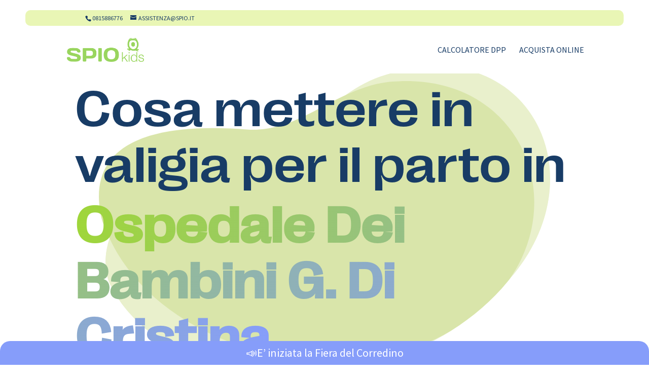

--- FILE ---
content_type: text/css
request_url: https://borsaparto.spio.it/wp-content/themes/borsa-parto/style.css?ver=4.27.4
body_size: -219
content:
/*
  Theme Name: Borsa Parto
  Version: 1.0.0
  Template: Divi
  Author: Paolo Russolillo
  Author URI: https://www.divi-pixel.com
  Text Domain: borsa-parto
  License: GNU General Public License v2 or later
  License URI: http://www.gnu.org/licenses/gpl-2.0.html
*/


